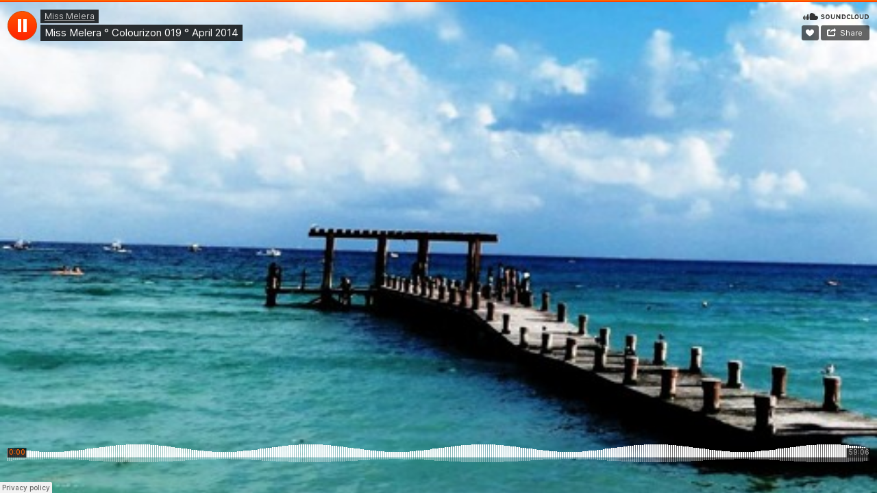

--- FILE ---
content_type: text/css
request_url: https://colourizon.com/wp-content/themes/colourizon/assets/stylesheets/style-base.css
body_size: 3627
content:
a,
abbr,
acronym,
address,
applet,
article,
aside,
audio,
b,
big,
blockquote,
body,
canvas,
caption,
center,
cite,
code,
dd,
del,
details,
dfn,
dialog,
div,
dl,
dt,
em,
embed,
fieldset,
figcaption,
figure,
font,
footer,
form,
h1,
h2,
h3,
h4,
h5,
h6,
header,
hgroup,
hr,
html,
i,
iframe,
img,
ins,
kbd,
label,
legend,
li,
main,
mark,
menu,
meter,
nav,
object,
ol,
output,
p,
pre,
progress,
q,
rp,
rt,
ruby,
s,
samp,
section,
small,
span,
strike,
strong,
sub,
summary,
sup,
table,
tbody,
td,
tfoot,
th,
thead,
time,
tr,
tt,
u,
ul,
var,
video,
xmp {
  border: 0;
  margin: 0;
  padding: 0;
  font-size: 100%;
}

html,
body {
  height: 100%;
}

article,
aside,
details,
figcaption,
figure,
footer,
header,
hgroup,
main,
menu,
nav,
section {
  display: block;
}

b,
strong {
  font-weight: bold;
}

img {
  color: transparent;
  font-size: 0;
  vertical-align: middle;
  image-rendering: optimizeQuality;
  -ms-interpolation-mode: bicubic;
}

ul,
ol {
  list-style: none;
}

li {
  display: list-item;
}

table {
  border-collapse: collapse;
  border-spacing: 0;
}

th,
td,
caption {
  font-weight: normal;
  vertical-align: top;
  text-align: left;
}

q {
  quotes: none;
}

q:before,
q:after {
  content: "";
  content: none;
}

sub,
sup,
small {
  font-size: 75%;
}

sub,
sup {
  line-height: 0;
  position: relative;
  vertical-align: baseline;
}

sub {
  bottom: -0.25em;
}

sup {
  top: -0.5em;
}

svg {
  overflow: hidden;
}

body {
  font: 13px/1.5 "Helvetica Neue", Arial, "Liberation Sans", FreeSans, sans-serif;
}

pre,
code {
  font-family: "DejaVu Sans Mono", Monaco, Consolas, monospace;
}

hr {
  border: 0 #cccccc solid;
  border-top-width: 1px;
  clear: both;
  height: 0;
}

h1 {
  font-size: 25px;
}

h2 {
  font-size: 23px;
}

h3 {
  font-size: 21px;
}

h4 {
  font-size: 19px;
}

h5 {
  font-size: 17px;
}

h6 {
  font-size: 15px;
}

ol {
  list-style: decimal;
}

ul {
  list-style: disc;
}

li {
  margin-left: 30px;
}

p,
dl,
hr,
h1,
h2,
h3,
h4,
h5,
h6,
ol,
ul,
pre,
table,
address,
fieldset,
figure {
  margin-bottom: 20px;
}

body {
  background: white;
  color: #333333;
  text-align: center;
}

a {
  color: blue;
  text-decoration: none;
}
a:hover {
  text-decoration: underline;
}

h1 {
  padding-top: 20px;
}

.entry {
  background: #eeeeee;
  font-size: 10px;
  overflow: hidden;
  margin-bottom: 20px;
  padding: 10px 0;
  text-align: center;
}

.grid-container {
  padding-bottom: 20px;
}

.grid-container > hr {
  margin-left: 10px;
  margin-right: 10px;
}

/*div[class*="push-"] section {
  background: #ddeecc;
}

div[class*="pull-"] section {
  background: #ffccdd;
}

.dynamic-px-width {
  display: block;
}*/


/*------------------------------------------------
--------------------------------------------------
--------------------------------------------------
vanaf hier zelf toegevoegd
--------------------------------------------------
--------------------------------------------------
--------------------------------------------------*/

.left {
	margin-left: 0;
	left: 0;
}

.right {
	margin-right: 0;
	right: 0;
}

.hide {
	display: none;	
}

.invisible {
	visibility: hidden;	
}

/* make images and movies fluid
--------------------------------------------------*/

img, video {
	height: auto !important;	
}

img, video, object, embed {
    width: 100%;
    max-width: 100%;
}

.video-holder {
    display: block;
    height: 0;
    overflow: hidden;
    padding-bottom: 56.25%;
    padding-top: 30px;
    position: relative;
}

.video-holder iframe, .video-holder object, .video-holder embed {
    height: 100%;
    left: 0;
    position: absolute;
    top: 0;
    width: 100%;
}

--- FILE ---
content_type: text/css
request_url: https://colourizon.com/wp-content/themes/colourizon/assets/fonts/NHaasGrotesk/medium/MyFontsWebfontsKit.css
body_size: 1092
content:
/**
 * @license
 * MyFonts Webfont Build ID 3642933, 2018-09-18T04:20:16-0400
 * 
 * The fonts listed in this notice are subject to the End User License
 * Agreement(s) entered into by the website owner. All other parties are 
 * explicitly restricted from using the Licensed Webfonts(s).
 * 
 * You may obtain a valid license at the URLs below.
 * 
 * Webfont: NHaasGroteskDSPro-65Md by Linotype
 * URL: https://www.myfonts.com/fonts/linotype/neue-haas-grotesk/pro-display-65-medium/
 * Copyright: Copyright &#x00A9; 2013 Monotype Imaging Inc. All rights reserved.
 * Licensed pageviews: 1,000,000
 * 
 * 
 * License: https://www.myfonts.com/viewlicense?type=web&buildid=3642933
 * 
 * © 2018 MyFonts Inc
*/


/* @import must be at top of file, otherwise CSS will not work */
@import url("//hello.myfonts.net/count/379635");

  
@font-face {font-family: 'NHaasGroteskDSPro-65Md';src: url('379635_0_0.eot');src: url('379635_0_0.eot?#iefix') format('embedded-opentype'),url('379635_0_0.woff2') format('woff2'),url('379635_0_0.woff') format('woff'),url('379635_0_0.ttf') format('truetype');}
 

--- FILE ---
content_type: text/css
request_url: https://colourizon.com/wp-content/themes/colourizon/style.css?220217
body_size: 13056
content:
/*
Theme Name: Colourizon
Author: Kris Borgerink
Author URI: http://www.krisborgerink.nl/
Description: Custom build theme for Colourizon
Version: 1.0
*/

/* general
--------------------------------------------------*/
html { overflow-y: scroll; }

body {
    font: 20px/1.5 "NHaasGroteskDSPro-65Md", Helvetica, "Arial Nova", Arial, sans-serif;
    line-height: normal;
    text-align: left;
	color: #000;
	background-color: #F69A63;
}
@media screen and (max-width: 767px) {
    body {
        font-size: 14px;
    }
}
#main-bg-container {
    width: 100%;
    min-height: 100vh;
    height: auto;
    display: block;
}

#preloader {
	top:0;
	left:0;
	width:100%;
	height:100%;
	background-color: #000;
	position:fixed;
	z-index: 90000000;
}

a {
  	color: #000;
	text-decoration: none;
}
a:hover, a.active {
  	color: #000;
	text-decoration: none;
}
a, button {
     -webkit-transition: opacity 0.3s ease;
    -moz-transition: opacity 0.3s ease;
    -o-transition: opacity 0.3s ease;
    transition: opacity 0.3s ease;    
}
a:hover, .social_icon_holder a:hover, button:hover {
    opacity: 0.50;
    filter: alpha(opacity=50);
}

img {
    image-rendering: auto;
}


.left {
	float: left;
}
.right {
	float: right;
}
/**/
.mix-blend-mode_overlay {
    -webkit-mix-blend-mode: overlay;
    -moz-mix-blend-mode: overlay;
    -o-mix-blend-mode: overlay;
    -ms-mix-blend-mode: overlay;
    mix-blend-mode: overlay;
}

/* v-align */
.parent-v-align {
  -webkit-transform-style: preserve-3d;
  -moz-transform-style: preserve-3d;
  transform-style: preserve-3d;
}
.v-align {
  position: relative;
  top: 50%;
  transform: translateY(-50%);
}

/* some css generated icons */

.css-icon-container {
    display: block;
    position: absolute;
}

/* hamburger menu */
.bars, .bars:before, .bars:after {
    content:"";
    position: absolute;
    left: 0;
    top: 0;
    width: 33px;
    height: 3px;
    background-color: #000;
}
.bars:after {
    top: 10px;
}
.bars:before {
    top: 20px;
}

/**/

/* cross */
.cross-container {
    width: 33px;
    height: 20px;
}

.cross-container:before, .cross-container:after{
    content: "";
    position: absolute;
    width: 31px;
    height: 3px;
    background-color: #000;
    top: 10px;
    left: 1px;
}

.cross-container:before{
    -webkit-transform:rotate(45deg);
    -moz-transform:rotate(45deg);
    transform:rotate(45deg);
}
.cross-container:after{
    -webkit-transform:rotate(-45deg);
    -moz-transform:rotate(-45deg);
    transform:rotate(-45deg);
}

/* social icons */
.social_icon_holder {
    display: inline-block;
    font-size: 30px !important;
}
.social_icon_holder a, .social_icon_holder a:hover {
    display: block;
    text-decoration: none;
    border: none;
    padding: 5px 10px 5px 0px;
}
.social_icon_holder span {
    font-size: 16px;
    text-transform: uppercase;
    padding-left: 5px;
}

@media screen and (max-width: 767px) {
	.social_icon_holder {
		font-size: 24px !important;
	}
	.social_icon_holder a, .social_icon_holder a:hover {
		padding: 5px 15px 5px 0px;
	}
}

/* header
--------------------------------------------------*/

#header {
    width: 100%;
    height: 45px;
    background-color: transparent;
    position: relative;
    padding-top: 45px;
    padding-bottom: 45px;
}

#header .logo, #header .navigation {
}

#header .logo h1 {
	padding: 0;
	margin: 0;
}
#header .logo h1 a {
    font-size: 40px;
    padding: 0;
    margin: 0;
    width: 470px;
    height: 45px;
    display: block;
    background: url(assets/images/colourizon_logo@2x.png);
    background: url(assets/images/colourizon_logo.svg),
        linear-gradient(transparent, transparent); /* fallback hack */    
    background-repeat: no-repeat;
    background-position: top left;
    background-size: contain;
}

#header .navigation {
    text-align: right;
}
#header .navigation a {
    padding: 15px 0 0 0;
    font-size: 30px;
    line-height: normal;
    vertical-align: bottom;
    display: inline-block;
    margin: 0 0 0 20px;
}


@media screen and (max-width: 767px) {
    #header {
        width: 100%;
        height: 24px;
    }
    /*#header .logo h1 a {
        font-size: 30px;
        width: 180px;
        height: 24px;
        background-position: center left;
    }*/
    #header .navigation {
        margin-top: -23px;
    }
    #header .navigation a {
        display: block;
        margin: 0;
    }
}
@media screen and (max-width: 1024px) {
    #header .logo h1 a {
        font-size: 30px;
        width: 180px;
        height: 24px;
        background-position: center left;
    }
    #header .navigation a {
        padding: 0;
        font-size: 20px;
    }
	
}

/* footer
--------------------------------------------------*/


/* headers and paragraphs
--------------------------------------------------*/
p {
	margin: 0 0 20px 0;
}

.large-text, .large-text * {
    font-size: 30px;
    line-height: auto;
}

h1, h2, h3, h4, h5, h6 {
	margin: 0 0 20px 0;
    font-weight: normal;
    text-align: left;
	font-size: 20px;	
	line-height: normal;
}

.block h3 {
	margin: 0;
}

h1 a, h2 a, h3 a, h4 a, h5 a, h6 a {
    border: none !important;
}

strong {
    font-weight: 700;
}

em {
    color: #E01F4A;
}

small {
    font-size: 12px;
    display: block;
    line-height: normal !important;
}

hr {
    border: 0;
    height: 1px;
    background: #fff;
}

mark {
    background-color: #fff;
}

.caption, .wp-caption-text {
    padding-top: 3px;
    font-size: 75%;
    line-height: normal;
}

@media screen and (max-width: 767px) {
	h1, h2, h3, h4, h5, h6 {
		font-size: 14px;	
	}
    .large-text, .large-text * {
        font-size: 20px;
    }
}

/* music player styles 
--------------------------------------------------*/

.music-player .track-info, .music-player .track-info-placeholder {
    text-align: center;
    font-size: 20px;
    line-height: normal;
    display: block;
    /*height: 115px;*/
    margin-bottom: 20px;
    padding-bottom: 0px;
    overflow: hidden;
    position: relative;
}

.music-player .track-info {
    height: 0;
    padding-bottom: 100%;
    overflow: hidden;
}

.music-player button {
    margin: 0 0 0 0;
    padding: 0;
    display: inline-block;
    height: auto;
    background-color: transparent;
    border: none;
    cursor: pointer;
}
.music-player button.player-play-pause {
    position: absolute;
    top: calc( 50% - 30px );
    left: calc( 50% - 30px );
}
.music-player button.player-play-pause svg {
    color: #000;
    width: 60px;
}

.music-player .progress {
    display: block;
    width: 100%;
    height: 10px;
    margin: 0;
    background-color: rgba(255, 255, 255, 0.2);
    border: 0;
    overflow: hidden;
    -webkit-appearance: none;
    cursor: pointer;
    position: absolute;
    left: 0;
    bottom: 0;
}

.music-player .progress::-webkit-progress-bar {
    -webkit-appearance: none;
    background-color: rgba(255, 255, 255, 0.2);
    position: absolute;
    left: 0;
    bottom: 0;
}

.music-player .progress::-webkit-progress-value {
    -webkit-appearance: none;
    background-color: currentColor
}

.music-player .progress::-moz-progress-bar {
    background-color: currentColor
}

@media screen and (max-width: 767px) {
    .music-player button {
        width: auto;
    }
    .music-player button.player-play-pause {
        top: calc( 50% - 20px );
        left: calc( 50% - 20px );
    }
    .music-player button.player-play-pause svg {
        color: #000;
        width: 40px;
    }
}

/* #content global
--------------------------------------------------*/

.image-bg-container {
    position: relative;
    width: 100%;
    height: 0;
    padding-bottom: 100%;
    background-color: rgba(0, 0, 0, 0.5);
    background-repeat: no-repeat;
    background-position: center center;
	-webkit-background-size: cover;
	-moz-background-size: cover;
	-o-background-size: cover;
	background-size: cover;  
}

.image-bg-container svg {
    width: 60px;
    height: 60px;
    top: calc( 50% - 30px );
    left: calc( 50% - 30px );
    position: absolute;
}

table.events {
    width: 100%;
}
table.events tr td:first-child {
    width: 120px;
}
/* table.events tr td:last-child {
    width: 80%;
} */

.block {
    margin-bottom: 60px;
}

#content p a {
	border-bottom: 2px solid #000;
}

#about table.events pre {
    text-transform: uppercase;
}

@media screen and (max-width: 767px) {
    table.events tr td:first-child {
        width: 80px;
    }
    .block {
        margin-bottom: 20px;
    }
}

/* single
--------------------------------------------------*/

#single iframe {
    box-sizing: border-box;
    position: absolute;
    top: 0;
    left: 0;
    width: 100%;
    height: 100%;
    z-index: 1000000000000;
}

/* bg gradient stuff
--------------------------------------------------*/

.gradient-bg-main {
    width: 100%;
    height: 100vh;
    background-color: #F91E3F;
    animation: color-swap-a 60s infinite ease-in;
    z-index: -1;
    position: fixed;
    left: 0;
    top: 0;
}

@-webkit-keyframes color-swap-a {
    /* changes the main background color */
    0% {
        background-color: #F4AA61;
    }
    25% {
        background-color: #DC8D56;
    }
    50% {
        background-color: #CC8C33;
    }
    75% {
        background-color: #D1AB47;
    }
    100% {
        background-color: #F4AA61;
    }
}

@-moz-keyframes color-swap-a {
    /* changes the main background color */
    0% {
        background-color: #F4AA61;
    }
    25% {
        background-color: #DC8D56;
    }
    50% {
        background-color: #CC8C33;
    }
    75% {
        background-color: #D1AB47;
    }
    100% {
        background-color: #F4AA61;
    }
}

@-o-keyframes color-swap-a {
    /* changes the main background color */
    0% {
        background-color: #F4AA61;
    }
    25% {
        background-color: #DC8D56;
    }
    50% {
        background-color: #CC8C33;
    }
    75% {
        background-color: #D1AB47;
    }
    100% {
        background-color: #F4AA61;
    }
}

@keyframes color-swap-a {
    /* changes the main background color */
    0% {
        background-color: #F4AA61;
    }
    15% {
        background-color: #d2dc56;
    }
    30% {
        background-color: #6bdc56;
    }
    40% {
        background-color: #56dca3;
    }
    55% {
        background-color: #a856dc;
    }
    65% {
        background-color: #47d15c;
    }
    70% {
        background-color: #D1AB47;
    }
    85% {
        background-color: #d17147;
    }
    100% {
        background-color: #F4AA61;
    }
}

div.gradient-block {
    position: fixed;
    height: 100vh;
    width: 100vw;
    z-index: 0;
    opacity: .15;
    opacity: .65;
}

div.gradient-block.a {
    background: radial-gradient(ellipse at center, #422a79 0%, transparent 60%);
    height: 200vh;
    top: 0;
    left: -50vw;
}

div.gradient-block.b {
    background: radial-gradient(ellipse at center, #b93371 0%, transparent 70%);
    opacity: 1;
    transform: rotate(120deg) scale(1) skew(1deg) translate(0px);
    -webkit-transform: rotate(120deg) scale(1) skew(1deg) translate(0px);
    -moz-transform: rotate(120deg) scale(1) skew(1deg) translate(0px);
    -o-transform: rotate(120deg) scale(1) skew(1deg) translate(0px);
    -ms-transform: rotate(120deg) scale(1) skew(1deg) translate(0px);
    top: -20vh;
    left: 40vw;
}

div.gradient-block.c {
    background: radial-gradient(ellipse at center, #721c4b 0%, transparent 60%);
    opacity: 1;
    transform: rotate(75deg) scale(1) skew(1deg) translate(0px);
    -webkit-transform: rotate(75deg) scale(1) skew(1deg) translate(0px);
    -moz-transform: rotate(75deg) scale(1) skew(1deg) translate(0px);
    -o-transform: rotate(75deg) scale(1) skew(1deg) translate(0px);
    -ms-transform: rotate(75deg) scale(1) skew(1deg) translate(0px);
    height: 150vh;
    width: 300vw;
    bottom: -80vh;
    left: -40vw;
}

div.gradient-block.d {
    background: #581d93;
    background: -moz-linear-gradient(-45deg, #581d93 0%, #2989d8 30%, #1bad77 64%, #7db9e8 100%);
    background: -webkit-linear-gradient(-45deg, #581d93 0%, #2989d8 30%, #1bad77 64%, #7db9e8 100%);
    background: linear-gradient(135deg, #581d93 0%, #2989d8 30%, #1bad77 64%, #7db9e8 100%);
    filter: progid:DXImageTransform.Microsoft.gradient( startColorstr='#581d93', endColorstr='#7db9e8', GradientType=1);
    opacity: .75;
}

/* other
--------------------------------------------------*/

.hidden {
    display: none !important;
}



--- FILE ---
content_type: application/javascript
request_url: https://colourizon.com/wp-content/themes/colourizon/assets/javascripts/all.js
body_size: 1346
content:
<!--
jQuery(function ($) {
<!--
	$(document).ready(function($) {
        /////////////////////////////////////////        
        // reset default animation speed
        $.fx.speeds._default = 200; // change to whatever your desired speed
	});
	$(window).on('load', function () {
        /////////////////////////////////////////
        /* custom lazy loading */
        $('*[data-lazy-src]').each(function() {
            if ($(this).attr('data-lazy-src')) {
                $(this).attr('src', $(this).attr('data-lazy-src'));
                $(this).removeAttr('data-lazy-src');
                if ($(this).attr('data-lazy-srcset')) {
                    $(this).attr('srcset', $(this).attr('data-lazy-srcset'));
                    $(this).removeAttr('data-lazy-srcset');
                }
                $(this).attr('data-lazy-loaded', 'true');
                $(this).removeClass('low-res');
            }
        });
        $('*[data-lazy-bg-src]').each(function() {
            if ($(this).attr('data-lazy-bg-src')) {
                $(this).attr('style', $(this).attr('data-lazy-bg-src'));
                $(this).removeAttr('data-lazy-bg-src');
                $(this).attr('data-lazy-loaded', 'true');
                $(this).removeClass('low-res');
            }
        });
	});
//-->
});
//-->